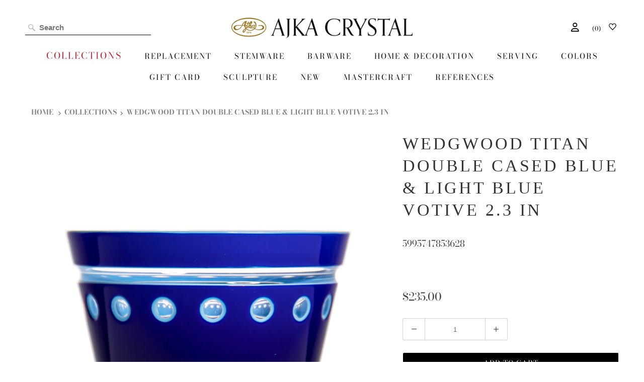

--- FILE ---
content_type: text/javascript
request_url: https://ajka-crystal.com/cdn/shop/t/105/assets/main_custom.js?v=92601283310321520941763716521
body_size: 2072
content:
function roundEuro(selector){jQuery(selector).each(function(){if(jQuery(this).attr("doubly-currency")=="EUR"){var lastDigits=0,priceFloat=0,priceStr=jQuery(this).html();priceStr=priceStr.substring(priceStr.lastIndexOf("\u20AC")+1,priceStr.lastIndexOf(" ")),lastDigits=priceStr.substring(priceStr.lastIndexOf(".")-1,priceStr.length);var lastone=+lastDigits.toString().split("").pop();if(priceFloat=parseFloat(priceStr),(lastone==0||lastone==5)&&!priceStr.includes("."))return;lastDigits<2.5&&lastDigits!=0?priceFloat=priceFloat-lastDigits:lastDigits>2.5&&lastDigits<7.5?priceFloat=priceFloat+(5-lastDigits):priceFloat=priceFloat+(10-lastDigits),jQuery(this).html("\u20AC"+priceFloat.toString()+" EUR")}})}function sleep(ms){return new Promise(resolve=>setTimeout(resolve,ms))}function resetSearchBoxStyles(searchBar,searchBoxInputField){searchBoxInputField.style.removeProperty("min-height"),searchBoxInputField.style.removeProperty("height"),searchBoxInputField.style.removeProperty("margin"),searchBoxInputField.style.removeProperty("border-bottom"),searchBoxInputField.style.removeProperty("background-size"),searchBar.style.removeProperty("width")}function transformSearchBar(){let searchBar=document.querySelector(".container .top_bar_search"),headerIcons=document.querySelector(".header__icons ul"),searchBoxInputField=searchBar.querySelector(".search_box");if(window.screen.width<769)searchBar&&headerIcons&&(searchBar.style.setProperty("width","6%","important"),searchBoxInputField.style.setProperty("min-height","15px","important"),searchBoxInputField.style.setProperty("height","15px","important"),searchBoxInputField.style.setProperty("margin","0px","important"),searchBoxInputField.style.setProperty("border-bottom","none","important"),searchBoxInputField.style.setProperty("background-size","18px 18px","important"),headerIcons.appendChild(searchBar));else{const originalSearchBarContainer=document.querySelector(".top_bar .container");resetSearchBoxStyles(searchBar,searchBoxInputField),originalSearchBarContainer.prepend(searchBar)}}function transformHeader(){let headerBar=document.querySelector(".header__icons"),topBar=document.querySelector(".top_bar .container");window.screen.width<769&&headerBar?document.body.appendChild(headerBar):window.screen.width>=769&&headerBar&&topBar&&topBar.appendChild(headerBar)}function preventZoom(event){event.touches&&event.touches.length>1&&!window.location.href.includes("/products/")&&event.preventDefault()}async function loadPrice(selector){for(i=0;i<300;)roundEuro(selector),await sleep(1),i++}function createRedirectButton(modalHtml){const userAgent=navigator.userAgent||navigator.vendor||window.opera;let appLink="",appText="";if(/android/i.test(userAgent)?(appLink="https://play.google.com/store/apps/details?id=com.ajka.crystal",appText="Playstore"):/iPad|iPhone|iPod/.test(userAgent)&&!window.MSStream&&(appLink="https://apps.apple.com/app/id6742821294",appText="Appstore"),appLink!=""&&appText!=""){let appButtonHtml='<div class="option" id="app-modal-redirect" data-redirect-link="'+appLink+'">'+appText+"</div>";return modalHtml.replace("[[app_advertise_placeholder]]",appButtonHtml)}else return!1}function isInAppWebView(){let ua=navigator.userAgent||navigator.vendor||window.opera,isIOS=/iphone|ipod|ipad/i.test(ua),isAndroid=/android/i.test(ua),isSafari=/safari/i.test(ua),isChrome=/chrome/i.test(ua),isFirefox=/firefox/i.test(ua);return!!(isIOS&&!isSafari||isAndroid&&(ua.includes("wv")||!isChrome))}function advertiseApps(){if(!sessionStorage.getItem("_app_advertise")){let queryString=window.location.search;if(new URLSearchParams(queryString).has("app_advertised"))sessionStorage.setItem("_app_advertise","true");else{document.body.style.overflow="hidden";let appModalWithButton=createRedirectButton(`
            <div id="dispatcher-modal">
                <div class="dispatcher-wrapper">
                    <div class="dispatcher">
                        <div class="dispatcher-text">
                            <div class="dispatcher-text__title">
                                <img src="//cdn.shopify.com/s/files/1/0515/3770/7177/files/uj_logo_800x_430947ab-7e5c-4a8b-a20d-6e5083086604.png">
                            </div>
                            <div class="dispatcher-text__content">
                                <p>Try our app in the appstore or playstore!</p>
                            </div>
                            <div class="dispatcher-text__select">
                                [[app_advertise_placeholder]]
                                <div class="option" id="app-modal-continue">Continue</div>
                            </div>
                        </div>
                    </div>
                </div>
            </div>
        `);appModalWithButton&&($("body").append(appModalWithButton),$(document).on("click","#app-modal-continue",function(e){e.preventDefault(),sessionStorage.setItem("_app_advertise","true"),$("#dispatcher-modal").remove(),document.body.style.overflow="auto"}),$(document).on("click","#app-modal-redirect",function(e){e.preventDefault(),window.location.href=$(this).data("redirect-link")}))}}}$(document).ready(function(){transformSearchBar(),window.addEventListener("resize",function(){transformSearchBar()}),console.log("removing cookie consent width");let cookieconsentWidthOverrideInterval=setInterval(function(){let el=document.querySelector(".cookieconsent-wrapper");el&&(el.style.setProperty("width","unset","important"),clearInterval(cookieconsentWidthOverrideInterval))},100);document.addEventListener("touchstart",function(event){preventZoom(event)},{passive:!1});const mobileMenuNav=document.querySelector("#mobile_nav .slicknav_nav");if(mobileMenuNav&&window.screen.width<800&&(mobileMenuNav.setAttribute("aria-hidden","false"),mobileMenuNav.style.setProperty("display","block","important")),$("#mobile_nav li a").each(function(index){$(this).text().includes("Mastercraft")&&$(this).attr("style","display: none !important;")}),window.screen.width<769){const mobileSearchBarInterval=setInterval(()=>{const mobileSearchBarCustom=document.querySelector(".search_box.ui-autocomplete-input.bc-sf-search-box"),searchBarContainer=document.querySelector(".header__icons");mobileSearchBarCustom&&searchBarContainer&&(clearInterval(mobileSearchBarInterval),mobileSearchBarCustom.addEventListener("focus",function(){mobileSearchBarCustom.removeAttribute("readonly")}),mobileSearchBarCustom.addEventListener("blur",function(){mobileSearchBarCustom.setAttribute("readonly",!0)}),mobileSearchBarCustom.setAttribute("readonly",!0))},500)}var homePageTranslations={Stemware:{default:"Stemware",fr:"Verres \xE0 pied",de:"Weingl\xE4ser"},Barware:{default:"Barware",fr:"Articles de Bar",de:"Barware"},Serving:{default:"Serving",fr:"Assiette de Service",de:"Servierplatte"},"Home & Decoration":{default:"Home & Decoration",fr:"Maison & D\xE9coration",de:"Haus & Dekoration"},Colors:{default:"Colors",fr:"Couleurs",de:"Farben"},Colors:{default:"Colors",fr:"Couleurs",de:"Farben"},Collections:{default:"Collections",fr:"Collections",de:"Kollektionen"},"Customer favorites":{default:"Customer favorites",fr:"Favoris des clients",de:"Kundenfavoriten"},Replacement:{default:"Replacement",fr:"Rempla\xE7ant",de:"Ersatz"},New:{default:"New",fr:"Nouveau",de:"Neu"}},homePageChosenLang=window.location.href.split("/")[3];homePageTranslations.Barware.hasOwnProperty(homePageChosenLang)||(homePageChosenLang="default"),jQuery(".featured_collections .info .info__text .title").each(function(){let originalTitleText=jQuery(this).text().trim();homePageTranslations.hasOwnProperty(originalTitleText)&&jQuery(this).text(homePageTranslations[originalTitleText][homePageChosenLang])}),jQuery(".feature-section .feature-wrap .title").each(function(){let originalTitleText=jQuery(this).text().trim();homePageTranslations.hasOwnProperty(originalTitleText)&&jQuery(this).text(homePageTranslations[originalTitleText][homePageChosenLang])});let checkLangSelector=setInterval(()=>{if($(".ht-tms--float").length){clearInterval(checkLangSelector);var headerIconsContainer=$(".header__icons"),langSelector=$(".ht-tms--float");langSelector.detach(),headerIconsContainer.prepend(langSelector)}},100);$(".menu-navigation li a").each(function(index){$(this).text().includes("Replacement"),$(this).text().includes("Christmas")&&$(this).css({color:"#c61a29","font-size":"18px"}),$(this).text().includes("Auction")&&$(this).css({color:"#c61a29","font-size":"18px"})}),$(".footer_menu li a").each(function(index){$(this).text().includes("SHIPPING")&&$(this).css("font-weight","bold")}),$(".menu-navigation li").each(function(index){$(this).find("a").text().includes("Engraving"),$(this).find("a").text().includes("TestDropdown")&&$(this).css("display","none"),$(this).find("a").text()=="Colors"&&$(this).after("<br>")}),$(".featured_collections a").each(function(){$(this).attr("title")=="Redirect to Collections page"&&$(this).attr("href","/pages/menu-collections")}),$(".shopify-section.footer-section img").each(function(index){$(this).attr("title")=="Paypal"&&($(this).css("width","60px"),$(this).css("height","17px")),$(this).attr("title")=="Discover"&&($(this).css("width","50px"),$(this).css("height","28px")),$(this).attr("title")=="Visa"&&($(this).css("width","40px"),$(this).css("height","16px")),$(this).attr("title")=="MasterCard"&&($(this).css("width","27px"),$(this).css("height","17px")),$(this).attr("alt")=="instagram"&&($(this).css("width","32px"),$(this).css("height","32px"))}),function(){if(sessionStorage.getItem("_country_set")){let queryString=window.location.search,appAdvertised=new URLSearchParams(queryString).has("app_advertised");!isInAppWebView()&&!appAdvertised&&window.screen.width<550&&advertiseApps()}else{let queryString=window.location.search;new URLSearchParams(queryString).has("location_dispatcher")?(sessionStorage.setItem("_country_set","true"),!isInAppWebView()&&window.screen.width<550&&advertiseApps()):window.location.href.indexOf("products")>-1||window.location.href.indexOf("collections")>-1||window.location.href.indexOf("pages")>-1||(document.body.style.overflow="hidden",$("body").append(`
            <div id="dispatcher-modal">
                <div class="dispatcher-wrapper">
                    <div class="dispatcher">
                        <div class="dispatcher-text">
                            <div class="dispatcher-text__title">
                                <img src="//cdn.shopify.com/s/files/1/0515/3770/7177/files/uj_logo_800x_430947ab-7e5c-4a8b-a20d-6e5083086604.png">
                            </div>
                            <div class="dispatcher-text__content">
                                <p>Please select your location</p>
                            </div>
                            <div class="dispatcher-text__select">
								<div class="option" id="dispatcher-modal-stay">US & Worldwide</div>
                                <div class="option" id="dispatcher-modal-move-eu">Europe</div>
                                <div class="option" id="dispatcher-modal-move-uk">United Kingdom</div>
                            </div>
                        </div>
                    </div>
                </div>
            </div>
        `),$(document).on("click","#dispatcher-modal-stay",function(e){e.preventDefault(),sessionStorage.setItem("_country_set","true"),$("#dispatcher-modal").remove(),document.body.style.overflow="auto",console.log("iframe bs",window.self,window.top),!isInAppWebView()&&window.screen.width<550&&advertiseApps()}),$(document).on("click","#dispatcher-modal-move-eu",function(e){e.preventDefault(),window.location.href="//ajka-crystal.eu/?location_dispatcher=1"}),$(document).on("click","#dispatcher-modal-move-uk",function(e){e.preventDefault(),window.location.href="//ajka-crystal.co.uk/?location_dispatcher=1"}))}}()}),$(document).on("click",".back-link-to-collection-page",function(e){document.referrer});
//# sourceMappingURL=/cdn/shop/t/105/assets/main_custom.js.map?v=92601283310321520941763716521


--- FILE ---
content_type: text/javascript; charset=utf-8
request_url: https://ajka-crystal.com/products/double-cased-blue-white-votive-2-3-in-1.js
body_size: 239
content:
{"id":6673223123043,"title":"Wedgwood Titan Double Cased Blue \u0026amp; Light Blue Votive 2.3 in","handle":"double-cased-blue-white-votive-2-3-in-1","description":"Weight: 5.3 oz \/ 150 g \u003cbr\u003eColor: blue \u003cbr\u003eWidth: 2.4 in \/ 6 cm \u003cbr\u003e","published_at":"2021-11-27T16:06:18+01:00","created_at":"2021-11-27T16:06:19+01:00","vendor":"Ajka Crystal Prime","type":"Home \u0026amp; Decoration","tags":["brandName_Wedgwood","collection_Wedgwood","color_blue","dekor_Wedgwood Titan","height_0cm","longestSide_6cm","material_crystal","tag_Votive","type_Home \u0026amp; Decoration","upc_0","width_6cm"],"price":23500,"price_min":23500,"price_max":23500,"available":true,"price_varies":false,"compare_at_price":null,"compare_at_price_min":0,"compare_at_price_max":0,"compare_at_price_varies":false,"variants":[{"id":39668342095971,"title":"Wedgwood Titan Double Cased Blue \u0026amp; Light Blue Votive 2.3 in","option1":"Wedgwood Titan Double Cased Blue \u0026amp; Light Blue Votive 2.3 in","option2":null,"option3":null,"sku":"5995747853628","requires_shipping":true,"taxable":true,"featured_image":null,"available":true,"name":"Wedgwood Titan Double Cased Blue \u0026amp; Light Blue Votive 2.3 in - Wedgwood Titan Double Cased Blue \u0026amp; Light Blue Votive 2.3 in","public_title":"Wedgwood Titan Double Cased Blue \u0026amp; Light Blue Votive 2.3 in","options":["Wedgwood Titan Double Cased Blue \u0026amp; Light Blue Votive 2.3 in"],"price":23500,"weight":150,"compare_at_price":null,"inventory_management":"shopify","barcode":"5995747853628","requires_selling_plan":false,"selling_plan_allocations":[]}],"images":["\/\/cdn.shopify.com\/s\/files\/1\/0004\/2444\/3910\/products\/85362.png?v=1638025581"],"featured_image":"\/\/cdn.shopify.com\/s\/files\/1\/0004\/2444\/3910\/products\/85362.png?v=1638025581","options":[{"name":"Title","position":1,"values":["Wedgwood Titan Double Cased Blue \u0026amp; Light Blue Votive 2.3 in"]}],"url":"\/products\/double-cased-blue-white-votive-2-3-in-1","media":[{"alt":null,"id":21015587881059,"position":1,"preview_image":{"aspect_ratio":1.0,"height":2048,"width":2048,"src":"https:\/\/cdn.shopify.com\/s\/files\/1\/0004\/2444\/3910\/products\/85362.png?v=1638025581"},"aspect_ratio":1.0,"height":2048,"media_type":"image","src":"https:\/\/cdn.shopify.com\/s\/files\/1\/0004\/2444\/3910\/products\/85362.png?v=1638025581","width":2048}],"requires_selling_plan":false,"selling_plan_groups":[]}

--- FILE ---
content_type: text/javascript
request_url: https://ajka-crystal.com/cdn/shop/t/105/assets/bc-sf-search.js?v=163969385999345629641749032740
body_size: -273
content:
var bcSfSearchSettings={search:{}};BCSfFilter.prototype.customizeSuggestion=function(suggestionElement,searchElement,searchBoxId){let input=$(searchBoxId).val();$(suggestionElement).find(".bc-sf-search-suggestion-product-price").each(function(element){$(this).text()=="$1.00"&&$(this).text("")});let suggest_collection_elements=$(suggestionElement).find('[data-group="collections"]').find(".bc-sf-search-suggestion-item a");suggest_collection_elements&&$.each(suggest_collection_elements,function(i,suggestion_link){suggestion_link.innerText+=" Collection"}),isNumber(input)&&hideDoYouMeanLabel(suggestionElement,input)};function isNumber(input){return!isNaN(input)}function hideDoYouMeanLabel(suggestionElement,input){let suggestionDym=$(suggestionElement).find(".bc-sf-search-suggestion-dym"),didYouMeanString=$('[aria-label="Did you mean"]').text();if($('[aria-label="Did you mean"]').hide(),didYouMeanString.includes("Sorry, nothing found")){$(suggestionElement).find(".bc-sf-search-suggestion-item").hide();let notFoundText=`<li class="bc-sf-search-suggestion-item bc-sf-search-suggestion-dym" aria-label="Did you mean"><p>Sorry, nothing found for "<strong>${input}</strong>"</p></li>`;$(suggestionDym).parent().append(notFoundText)}}
//# sourceMappingURL=/cdn/shop/t/105/assets/bc-sf-search.js.map?v=163969385999345629641749032740
